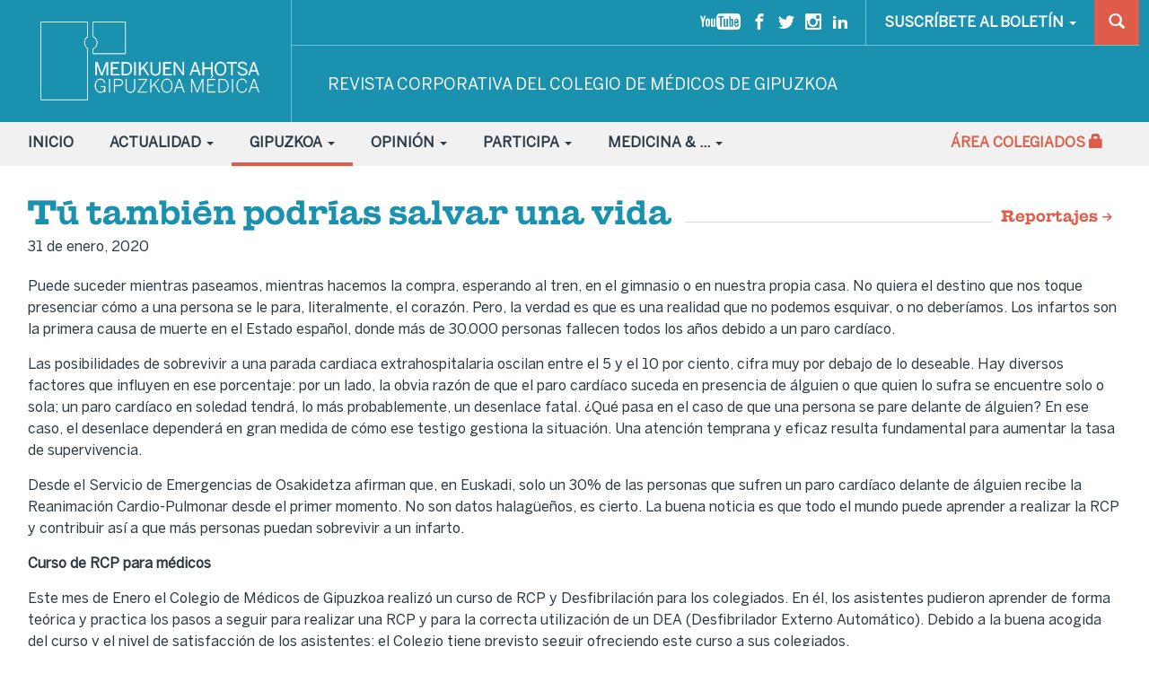

--- FILE ---
content_type: text/html
request_url: https://medikuenahotsa.com/articulo/381/tu-tambien-podrias-salvar-una-vida
body_size: 6405
content:
<!DOCTYPE html>

<html lang="es" xmlns="http://www.w3.org/1999/xhtml" xmlns:og="http://www.medikuenahotsa.com" xmlns:fb="http://www.facebook.com/2008/fbml">
<head>
	<title>Tú también podrías salvar una vida</title>
	<meta charset="utf-8" />
	<meta name="description" content="" />
	<meta name="keywords" content="RCP,Desfibrilación, Primeros auxilios, Curso" />		
	<meta name="author" content="Medikuen Ahotsa"/>
	<meta http-equiv="x-ua-compatible" content="IE=10">
	<meta name="viewport" content="width=device-width, minimum-scale=1.0, maximum-scale=1.0, user-scalable=no" />
			<meta property="og:image" content="https://medikuenahotsa.com/upload/articulos/DSC_0051_(Large).JPG"/>
			<script>var url_svgpng="https://medikuenahotsa.com/svg/png";</script>
	<script>var base_url="https://medikuenahotsa.com/";</script>
	<script src="https://medikuenahotsa.com/js/general.min.js"></script>	
	<link rel="stylesheet" href="https://medikuenahotsa.com/css/web/general.css" media="not print">
	<link rel="stylesheet" href="https://medikuenahotsa.com/css/web/print.css" media="print">

    <!--[if lt IE 9]>
	  <meta http-equiv="X-UA-Compatible" content="IE=edge">
	  <script src="http://code.jquery.com/jquery-migrate-1.2.1.js"></script>
      <script src="https://medikuenahotsa.com/js/ie8-html5shiv.js"></script>
      <script src="https://medikuenahotsa.com/js/ie8-respond.min.js"></script>
	  <link rel="stylesheet" href="https://medikuenahotsa.com/css/web/general.css">
	<![endif]-->
	<link rel="apple-touch-icon" sizes="57x57" href="https://medikuenahotsa.com/css/web/img/icon/apple-icon-57x57.png">
	<link rel="apple-touch-icon" sizes="60x60" href="https://medikuenahotsa.com/css/web/img/icon/apple-icon-60x60.png">
	<link rel="apple-touch-icon" sizes="72x72" href="https://medikuenahotsa.com/css/web/img/icon/apple-icon-72x72.png">
	<link rel="apple-touch-icon" sizes="76x76" href="https://medikuenahotsa.com/css/web/img/icon/apple-icon-76x76.png">
	<link rel="apple-touch-icon" sizes="114x114" href="https://medikuenahotsa.com/css/web/img/icon/apple-icon-114x114.png">
	<link rel="apple-touch-icon" sizes="120x120" href="https://medikuenahotsa.com/css/web/img/icon/apple-icon-120x120.png">
	<link rel="apple-touch-icon" sizes="144x144" href="https://medikuenahotsa.com/css/web/img/icon/apple-icon-144x144.png">
	<link rel="apple-touch-icon" sizes="152x152" href="https://medikuenahotsa.com/css/web/img/icon/apple-icon-152x152.png">
	<link rel="apple-touch-icon" sizes="180x180" href="https://medikuenahotsa.com/css/web/img/icon/apple-icon-180x180.png">
	<link rel="icon" type="image/png" sizes="192x192"  href="https://medikuenahotsa.com/css/web/img/icon/android-icon-192x192.png">
	<link rel="icon" type="image/png" sizes="32x32" href="https://medikuenahotsa.com/css/web/img/icon/favicon-32x32.png">
	<link rel="icon" type="image/png" sizes="96x96" href="https://medikuenahotsa.com/css/web/img/icon/favicon-96x96.png">
	<link rel="icon" type="image/png" sizes="16x16" href="https://medikuenahotsa.com/css/web/img/icon/favicon-16x16.png">
	<link rel="manifest" href="https://medikuenahotsa.com/css/web/img/icon/manifest.json">
	<meta name="msapplication-TileColor" content="#ffffff">
	<meta name="msapplication-TileImage" content="/ms-icon-144x144.png">
	<meta name="theme-color" content="#ffffff">
</head>

<body class="gipuzkoa">
<div id="fb-root"></div>
<script>
  window.fbAsyncInit = function() {
    FB.init({
      appId : '1540333829522259',
      xfbml : true,
      version : 'v2.2'
    });
  };

  (function(d, s, id){
     var js, fjs = d.getElementsByTagName(s)[0];
     if (d.getElementById(id)) {return;}
     js = d.createElement(s); js.id = id;
     js.src = "//connect.facebook.net/es_ES/sdk.js";      
     fjs.parentNode.insertBefore(js, fjs);
   }(document, 'script', 'facebook-jssdk'));
</script>
	<!--[if lt IE 9]>
		<div class="container no-print">
			<div class="alert alert-danger text-center">
				Estás utilizando una versión antigua de Internet Explorer que no es compatible con esta página. Actualiza tu navegador a la versión más reciente.				<button type="button" class="close" data-dismiss="alert" aria-label="Close">
		  			<span aria-hidden="true">&times;</span>
				</button>
			</div>
		</div>
	<![endif]-->
			<div id="divIzq" class="recogido no-print"></div>
		<div id="divDer" class="recogido no-print"></div>		
		<div id="divBarra" class="no-print">
			<a id="lnkDesDer" style="display:none;"><spam class="glyphicon glyphicon-align-justify"></spam></a>	
			<a href="#" id="btnBusMovMos" class="buscar pull-right"><span class="glyphicon glyphicon-search"></span></a>		
			<a id="lnkDesIzq"><spam class="glyphicon glyphicon-align-justify"></spam>&nbsp;Medikuen Ahotsa</a>
		</div>

		<div id="divPagina" class="desplegado">				
			<header>
				<div class="cabecera">
					<div id="contCabecera">
						<div class="container">
							<a role="banner" href="https://medikuenahotsa.com/" class="logo"><img border="0" src="https://medikuenahotsa.com/css/web/img/medikuen-ahotsa.png" alt="Medikuen Ahotsa - Gipuzkoa Médica" width="257" height="100"/><span>Medikuen Ahotsa - Gipuzkoa Médica</span></a>
							<div class="lnksSup no-print">
								<div id="divBuscador" class="buscador-sup" style="display:none;">
									<a href="#" id="btnBuscarOcu"><span class="glyphicon glyphicon-remove"></span></a>							
									<form id="frmBuscador" action="https://medikuenahotsa.com/buscar" method="POST" data-autoenvio="1">
										<input type="text" name="cadena" placeholder="Buscar...">
									</form>	
								</div>
								<a href="#" class="buscar" id="btnBuscarMos"><span class="glyphicon glyphicon-search"></span></a>								
								<a href="#boletin" class="boletin">SUSCRÍBETE AL BOLETÍN <span class="caret"></span></a>
								<div class="redes">
									<a target="_blank" href="https://www.youtube.com/channel/UC_em_xnZpRCjVKVoAmWj17Q" class="youtube"><span class="icon-youtube"></span></a>
									<a target="_blank" href="https://www.facebook.com/colegioelkargoa" class="facebook"><span class="icon-facebook"></span></a>
									<a target="_blank" href="https://twitter.com/ColegioElkargoa" class="twitter"><span class="icon-twitter"></span></a>
									<a target="_blank" href="https://www.instagram.com/comgipuzkoa" class="instagram"><span class="icon-instagram"></span></a>									
									<a target="_blank" href="https://www.linkedin.com/company/colegio-oficial-de-m%C3%A9dicos-de-gipuzkoa---gipuzkoako-sendagileen-elkargo-ofiziala" class="linkedin"><span class="icon-linkedin"></span></a>
								</div>
							</div>
							<div class="eslogan">REVISTA CORPORATIVA DEL COLEGIO DE MÉDICOS DE GIPUZKOA</div>
							<div class="clearfix"></div>
						</div>
					</div>
					<div id="contMenu">
						<div class="container">						
							<div id="contMenuSup" class="des-oculta">
								<div class="pull-right text-danger no-print des-izq" id="divMenuExt">
									<nav role="navigation" class="menu">						
										<ul>
											<li>																				
																									<a href="https://medikuenahotsa.com/colegiado/autenticar" class="nar">ÁREA COLEGIADOS <span class="glyphicon glyphicon-lock"></span></a>														
																							</li>
										</ul>
									</nav>
								</div>									
								<nav role="navigation" class="menu no-print des-izq" id="divMenuSup">						
									<ul>
										<li><a  href="https://medikuenahotsa.com/">INICIO</a>
										<li><a class="desp" href="https://medikuenahotsa.com/5/actualidad">ACTUALIDAD <span class='caret'></span></a><ul class="dropdown-menu"><li><a class="" href="https://medikuenahotsa.com/articulos">Últimos contenidos</a></li><li><a class="" href="https://medikuenahotsa.com/articulos/53/v-congreso-cooperacion-donostia">V CONGRESO COOPERACIÓN - DONOSTIA</a></li><li><a class="" href="https://medikuenahotsa.com/articulos/52/sobre-el-estatuto-marco">Sobre el Estatuto Marco</a></li><li><a class="" href="https://medikuenahotsa.com/articulos/10/actividad-colegial">Actividad colegial</a></li><li><a class="" href="https://medikuenahotsa.com/articulos/11/asesoria-juridica">Asesoría jurídica</a></li><li><a class="" href="https://medikuenahotsa.com/articulos/51/que-hay-de-cierto-en">Qué hay de ciencia en…</a></li><li><a class="" href="https://medikuenahotsa.com/articulos/37/organizacion-medica-colegial-omc">Organización Médica Colegial (OMC)</a></li><li><a class="" href="https://medikuenahotsa.com/eventos">Eventos de interés</a></li></ul></li><li><a class="desp act" href="https://medikuenahotsa.com/6/gipuzkoa">GIPUZKOA <span class='caret'></span></a><ul class="dropdown-menu"><li><a class="" href="https://medikuenahotsa.com/articulos/13/entrevistas">Entrevistas</a></li><li><a class="" href="https://medikuenahotsa.com/articulos/15/reportajes">Reportajes</a></li><li><a class="" href="https://medikuenahotsa.com/articulos/16/tribuna-abierta">Tribuna Abierta</a></li><li><a class="" href="https://medikuenahotsa.com/articulos/40/comite-de-etica-asistencial">Comité de Ética Asistencial</a></li><li><a class="" href="https://medikuenahotsa.com/articulos/17/comision-deontologica">Comisión de deontología</a></li><li><a class="" href="https://medikuenahotsa.com/articulos/18/medicos-jovenes">Médicos jóvenes</a></li><li><a class="" href="https://medikuenahotsa.com/articulos/20/mas-alla-de-la-medicina">Más allá de la medicina</a></li><li><a class="" href="https://medikuenahotsa.com/articulos/34/in-memoriam">In Memoriam</a></li></ul></li><li><a class="desp" href="https://medikuenahotsa.com/7/opinion">OPINIÓN <span class='caret'></span></a><ul class="dropdown-menu"><li><a class="" href="https://medikuenahotsa.com/articulos/21/editoriales">Editoriales</a></li><li><a class="" href="https://medikuenahotsa.com/articulos/22/articulos-de-colegiados">Artículos de colegiados</a></li><li><a class="" href="https://medikuenahotsa.com/articulos/23/firma-invitada">Firma invitada</a></li></ul></li><li><a class="desp" href="https://medikuenahotsa.com/8/participa">PARTICIPA <span class='caret'></span></a><ul class="dropdown-menu"><li><a class="" href="https://medikuenahotsa.com/boletin/suscribirse">Suscribirte a las novedades</a></li><li><a class="" href="https://medikuenahotsa.com/32/escribe-en-la-revista">Escribe en la revista</a></li><li><a class="" href="https://medikuenahotsa.com/31/quiero-ser-firma-invitada">Quiero ser firma invitada</a></li><li><a class="" href="https://medikuenahotsa.com/30/quiero-poner-publicidad">Quiero poner publicidad</a></li></ul></li><li><a class="desp" href="https://medikuenahotsa.com/45/medicina-cultura">MEDICINA & ... <span class='caret'></span></a><ul class="dropdown-menu"><li><a class="" href="https://medikuenahotsa.com/articulos/47/cooperacion-internacional">COOPERACION INTERNACIONAL</a></li><li><a class="" href="https://medikuenahotsa.com/articulos/48/cambio-climatico">CAMBIO CLIMÁTICO</a></li><li><a class="" href="https://medikuenahotsa.com/articulos/49/mujer">MUJER</a></li><li><a class="" href="https://medikuenahotsa.com/articulos/46/cultura">CULTURA</a></li><li><a class="" href="https://medikuenahotsa.com/articulos/50/pacientes">PACIENTES</a></ul></li>									</ul>							
								</nav>	
							</div>
						</div>
					</div>
				</div>			
			</header>
			<main>
				<div id="divBusMov" class="buscador-sup" style="display:none;">
					<a href="#" id="btnBusMovOcu"><span class="glyphicon glyphicon-remove"></span></a>							
					<form id="frmBuscador" action="https://medikuenahotsa.com/buscar" method="POST" data-autoenvio="1">
						<input type="text" name="cadena" placeholder="Buscar...">
					</form>	
				</div>				
					

<div class="container interior">
	<article>
		<div class="titular">
			<h1>Tú también podrías salvar una vida</h1>			
			<a href="https://medikuenahotsa.com/articulos/15/reportajes">Reportajes <span class="icon-flecha"></span></a>
		</div>
		<div class="fecha"><time datetime="2020-01-31">31  de  enero, 2020</time></div>
		<div class="clearfix"></div>
		<p>Puede suceder mientras paseamos, mientras hacemos la compra, esperando al tren, en el gimnasio&nbsp;o en nuestra&nbsp;propia casa. No quiera el destino que nos&nbsp;toque presenciar c&oacute;mo a una persona se le para, literalmente, el coraz&oacute;n. Pero, la verdad es que es una realidad que no podemos esquivar, o no deber&iacute;amos. Los infartos son la primera causa de muerte en el Estado espa&ntilde;ol, donde m&aacute;s&nbsp;de 30.000 personas fallecen todos los a&ntilde;os debido a un paro card&iacute;aco.</p>

<p>Las&nbsp;posibilidades de sobrevivir a una parada cardiaca extrahospitalaria oscilan entre el&nbsp;5 y el 10 por ciento, cifra muy por debajo de lo deseable. Hay diversos factores que influyen en ese porcentaje: por un lado, la obvia raz&oacute;n de que el paro card&iacute;aco suceda en presencia de &aacute;lguien o que&nbsp;quien lo sufra se encuentre&nbsp;solo o sola; un paro card&iacute;aco en soledad tendr&aacute;, lo m&aacute;s probablemente, un desenlace fatal. &iquest;Qu&eacute; pasa en el caso de que una persona se pare delante de &aacute;lguien? En ese caso, el desenlace depender&aacute; en gran medida de c&oacute;mo ese testigo gestiona la situaci&oacute;n. Una atenci&oacute;n temprana y eficaz resulta fundamental para aumentar la tasa de supervivencia.</p>

<p>Desde el Servicio de Emergencias de Osakidetza afirman que, en Euskadi,&nbsp;solo un 30% de las personas que sufren un paro card&iacute;aco delante de &aacute;lguien recibe la Reanimaci&oacute;n Cardio-Pulmonar desde el primer momento.&nbsp;No son datos halag&uuml;e&ntilde;os, es cierto. La&nbsp;buena noticia es que todo el mundo puede aprender a realizar la RCP y contribuir as&iacute; a que m&aacute;s personas puedan sobrevivir a un infarto.&nbsp;</p>

<p><strong>Curso de RCP para m&eacute;dicos</strong></p>

<p>Este mes de Enero el Colegio de M&eacute;dicos de Gipuzkoa realiz&oacute;&nbsp;un curso de RCP y Desfibrilaci&oacute;n para los colegiados. En &eacute;l, los asistentes pudieron aprender de forma te&oacute;rica&nbsp;y practica&nbsp;los pasos a seguir para realizar una RCP y para la correcta utilizaci&oacute;n de un&nbsp;DEA (Desfibrilador Externo Autom&aacute;tico). Debido a la buena acogida del curso y el nivel de satisfacci&oacute;n de los asistentes; el Colegio tiene previsto seguir ofreciendo este curso a sus colegiados.&nbsp;</p>

<p>El siguiente v&iacute;deo recoge, a modo de resumen, el contenido del curso.&nbsp;</p>

<p><a href="https://www.youtube.com/watch?v=fkki2PLUASc"><img alt="" src="https://medikuenahotsa.com/upload/articulos/381/Pantallazo.jpg" style="width: 500px; height: 282px;" /></a></p>
					<p class="text-right"><strong>¿Qué hacer ante un paro cardíaco?</strong></p>
		
		<div class="row">
			<div class="col-xs-6">
									<p>
						<strong>Temas:</strong><br>
													<a href="https://medikuenahotsa.com/articulos/tema/79/formacion" class="label label-default">formacion</a>
											</p>
								
			</div>
			<div class="col-xs-6">
				<br>
				<!-- Go to www.addthis.com/dashboard to customize your tools -->
<script type="text/javascript" src="//s7.addthis.com/js/300/addthis_widget.js#pubid=ra-5e270984deff9910"></script>
<div class="text-right">
	<div style="display:inline-block;" class="addthis_inline_share_toolbox"></div>
</div>
 			</div>
		</div>	
	</article>
			<section>
			<div class="titular">
				<h1>Artículos relacionados</h1>
			</div>
			<div class="listado">
				<div class="row">
																
												<div class="col-md-6">
							<article>
								<a href="https://medikuenahotsa.com/articulo/220/hace-falta-cohesionar-al-colectivo-de-medicos-tutores-explica-belen-lopez-rubio-vocal-de-tutores" class="tar">
									<div class="row">
																					<div class="col-xs-5">
												<img class="img100" alt="Hace falta cohesionar al colectivo de médicos tutores" src="https://medikuenahotsa.com/upload/articulos/Caratularevista.jpg">
											</div>
																															<div class="col-xs-7">
											<div class="des">
												<div class="cat">Entrevistas</div>
												<h2>Hace falta cohesionar al colectivo de médicos tutores</h2>
												<p>
																																								<strong>Belén Lopez Rubio, Vocal de Tutores</strong>
																									</p>
											</div>								
										</div>
									</div>
								</a>
							</article>
						</div>
																	
												<div class="col-md-6">
							<article>
								<a href="https://medikuenahotsa.com/articulo/195/la-formacion-medica-es-cosa-de-todos" class="tar">
									<div class="row">
																					<div class="col-xs-5">
												<img class="img100" alt="La formación médica es cosa de todos" src="https://medikuenahotsa.com/upload/articulos/tutores-mir-el-mas-adecuado-o-el-que-esta-mas-libre--1448.jpg">
											</div>
																															<div class="col-xs-7">
											<div class="des">
												<div class="cat">Editoriales</div>
												<h2>La formación médica es cosa de todos</h2>
												<p>
																																								<strong>Manuel García Bengoechea, presidente del Colegio de Médicos de Gipuzkoa</strong>
																									</p>
											</div>								
										</div>
									</div>
								</a>
							</article>
						</div>
															</div>
			</div>
		</section>		
	</div>
								<div class="clearfix"></div>
				</main>

				<footer>
					<div id="divBoletin">
						<div class="container">
							<a name="boletin"></a>
							<form action="https://medikuenahotsa.com/boletin/suscribirse" method="post">
								<label for="txtEmailBoletin">
									<strong>Suscríbete a las novedades</strong>
									Mantente informado a través de nuestro boletín quincenal								</label>
								<div class="campo">
									<div class="input-group">
										<input type="text" class="form-control" name="email_suscribirse" placeholder="Inserta aquí tu email">
										<span class="input-group-btn">
	        								<input type="submit" id="txtEmailBoletin" name="email" class="btn btn-danger" value="SUSCRIBIRME">
	      								</span>
									</div>
								</div>			
							</form>
						</div>
					</div>
					<div id="divTemas">
						<div class="container">
							<h1>Temas de interés</h1>
							<p>
																									<a href="https://medikuenahotsa.com/articulos/tema/75/agresiones" class="label label-default">agresiones</a>
																	<a href="https://medikuenahotsa.com/articulos/tema/46/Atencion-Primaria" class="label label-default">Atención Primaria</a>
																	<a href="https://medikuenahotsa.com/articulos/tema/87/bioetica" class="label label-default">bioetica</a>
																	<a href="https://medikuenahotsa.com/articulos/tema/18/cancer" class="label label-default">cáncer</a>
																	<a href="https://medikuenahotsa.com/articulos/tema/57/colegio" class="label label-default">colegio</a>
																	<a href="https://medikuenahotsa.com/articulos/tema/32/cooperacion" class="label label-default">cooperación</a>
																	<a href="https://medikuenahotsa.com/articulos/tema/124/Covid-19" class="label label-default">Covid-19</a>
																	<a href="https://medikuenahotsa.com/articulos/tema/91/envejecimiento" class="label label-default">envejecimiento</a>
																	<a href="https://medikuenahotsa.com/articulos/tema/73/especialidades" class="label label-default">especialidades</a>
																	<a href="https://medikuenahotsa.com/articulos/tema/16/euskara" class="label label-default">euskara</a>
																	<a href="https://medikuenahotsa.com/articulos/tema/79/formacion" class="label label-default">formacion</a>
																	<a href="https://medikuenahotsa.com/articulos/tema/137/FPSOMC" class="label label-default">FPSOMC</a>
																	<a href="https://medikuenahotsa.com/articulos/tema/69/Fundacion" class="label label-default">Fundación</a>
																	<a href="https://medikuenahotsa.com/articulos/tema/80/homeopatia" class="label label-default">homeopatia</a>
																	<a href="https://medikuenahotsa.com/articulos/tema/136/humanismo" class="label label-default">humanismo</a>
																	<a href="https://medikuenahotsa.com/articulos/tema/47/investigacion" class="label label-default">investigación</a>
																	<a href="https://medikuenahotsa.com/articulos/tema/70/jovenes" class="label label-default">jóvenes</a>
																	<a href="https://medikuenahotsa.com/articulos/tema/78/legalidad-" class="label label-default">legalidad </a>
																	<a href="https://medikuenahotsa.com/articulos/tema/38/medicina" class="label label-default">medicina</a>
																	<a href="https://medikuenahotsa.com/articulos/tema/77/medicina-deportiva" class="label label-default">medicina deportiva</a>
																	<a href="https://medikuenahotsa.com/articulos/tema/33/MIR" class="label label-default">MIR</a>
																	<a href="https://medikuenahotsa.com/articulos/tema/21/mujer" class="label label-default">mujer</a>
																	<a href="https://medikuenahotsa.com/articulos/tema/99/Nuevas-tecnologias" class="label label-default">Nuevas tecnologías</a>
																	<a href="https://medikuenahotsa.com/articulos/tema/71/omc" class="label label-default">omc</a>
																	<a href="https://medikuenahotsa.com/articulos/tema/35/paciente" class="label label-default">paciente</a>
																	<a href="https://medikuenahotsa.com/articulos/tema/11/paime" class="label label-default">paime</a>
																	<a href="https://medikuenahotsa.com/articulos/tema/139/recertificacion" class="label label-default">recertificación</a>
																	<a href="https://medikuenahotsa.com/articulos/tema/88/receta" class="label label-default">receta</a>
																	<a href="https://medikuenahotsa.com/articulos/tema/12/salud-infantil" class="label label-default">salud infantil</a>
																	<a href="https://medikuenahotsa.com/articulos/tema/104/Segunda-Victima" class="label label-default">Segunda Víctima</a>
																	<a href="https://medikuenahotsa.com/articulos/tema/135/telemedicina" class="label label-default">telemedicina</a>
																	<a href="https://medikuenahotsa.com/articulos/tema/138/transexualidad" class="label label-default">transexualidad</a>
															</p>
						</div>
					</div>
					<div id="divPie">
						<div class="container">
							<div class="row">
								<div class="col-md-8">
									<a href="https://www.comgi.eus" title="Cólego Oficial de Médicos de Gipuzkoa - Gipuzkoako Sendagileen Elkargo Ofiziala"><img border="0" src="https://medikuenahotsa.com/css/web/img/comgi.jpg" alt="Cólego Oficial de Médicos de Gipuzkoa - Gipuzkoako Sendagileen Elkargo Ofiziala"></a>
									<a href="https://comgi.eus/eu_la_fundacion.aspx" title="Fundazioa Cólego Oficial de Médicos de Gipuzkoa"><img border="0" src="https://medikuenahotsa.com/css/web/img/comgi_fundazioa.jpg" alt="Fundazioa Cólego Oficial de Médicos de Gipuzkoa"></a>															
								</div>
								<div class="col-md-4 text-right">
									<br><a href="https://medikuenahotsa.com/30/quiero-poner-publicidad" class="btn btn-primary">QUIERO PONER PUBLICIDAD</a>
								</div>
							</div>
						</div>
					</div>
					<div id="divCopyright" role="contentinfo">
						<div class="container">
							<div class="row">
								<div class="col-md-8">
									2016 © Todos los derechos reservados.&nbsp;&nbsp;<a class="no-print" title="Aviso Legal" href="https://medikuenahotsa.com/aviso">Aviso Legal</a>. Diseño y programación:  <a href="http://www.sector04.com" title="Diseño y programación Sector04" target="_blank">Sector04</a>
								</div>
								<div class="col-md-4 text-right">
									<div class="redes">
										<a target="_blank" href="https://www.youtube.com/channel/UC_em_xnZpRCjVKVoAmWj17Q" class="youtube"><span class="icon-youtube"></span></a>
										<a target="_blank" href="https://www.facebook.com/colegioelkargoa" class="facebook"><span class="icon-facebook"></span></a>
										<a target="_blank" href="https://twitter.com/ColegioElkargoa" class="twitter"><span class="icon-twitter"></span></a>
										<a target="_blank" href="https://www.instagram.com/comgipuzkoa" class="instagram"><span class="icon-instagram"></span></a>
										<a target="_blank" href="https://www.linkedin.com/company/colegio-oficial-de-m%C3%A9dicos-de-gipuzkoa---gipuzkoako-sendagileen-elkargo-ofiziala" class="linkedin"><span class="icon-linkedin"></span></a>										
										<span class="sep"></span>
									</div>																								
								</div>
							</div>
						</div>
					</div>
				</footer>
			</div>
			<div id="lnkSubir" class="no-print"><spam class="glyphicon glyphicon-chevron-up"></spam></div>
				<div id="cookies" style="display:none;">
			<button type="button" class="close" id="lnkCookies" data-dismiss="alert" aria-label="Close">
		  		<span aria-hidden="true">&times;</span>
			</button>
			Utilizamos cookies propias y de terceros para la navegación por nuestra página web para mejorar nuestros servicios, así como para obtener estadísticas anónimas de uso de la web. Al continuar navegando en esta página web está aceptando expresamente su utilización en los términos establecidos en la Política de Cookies. Puede cambiar la configuración u obtener más información <a href='https://medikuenahotsa.com/aviso'>pinchando aquí</a>.		</div>

<!-- Google tag (gtag.js) -->

<script async src="https://www.googletagmanager.com/gtag/js?id=G-7ZZH4HDZ83"></script>

<script>

  window.dataLayer = window.dataLayer || [];

  function gtag(){dataLayer.push(arguments);}

  gtag('js', new Date());

 

  gtag('config', 'G-7ZZH4HDZ83');

</script>

	</body>
</html>